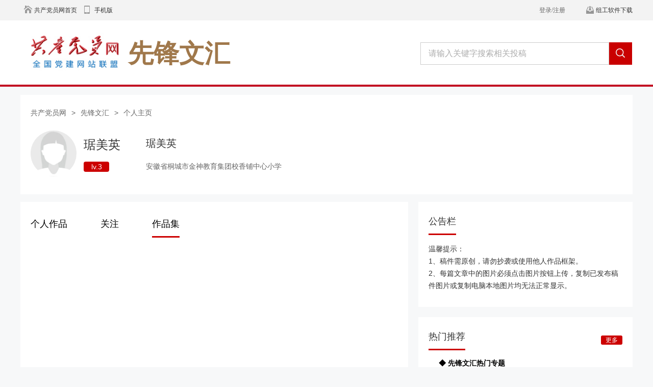

--- FILE ---
content_type: text/html; charset=utf-8
request_url: https://tougao.12371.cn/selfzuopin.php?action=index&uid=34433708
body_size: 4582
content:
<!DOCTYPE html PUBLIC "-//W3C//DTD XHTML 1.0 Transitional//EN" "http://www.w3.org/TR/xhtml1/DTD/xhtml1-transitional.dtd">
<html xmlns="http://www.w3.org/1999/xhtml">
<head>
<meta http-equiv="Content-Type" content="text/html; charset=utf-8" />
<title>个人作品集_先锋文汇_共产党员网_先锋文汇_共产党员网</title>

<meta name="keywords" content="" />
<meta name="description" content=",共产党员网" />
<meta name="MSSmartTagsPreventParsing" content="True" />
<meta http-equiv="MSThemeCompatible" content="Yes" />
<base href="https://tougao.12371.cn/" /><link rel="stylesheet" type="text/css" href="data/cache/style_1_common.css?vDy" /><script type="text/javascript">var STYLEID = '1', STATICURL = 'static/', IMGDIR = 'static/image/common', VERHASH = 'vDy', charset = 'utf-8', discuz_uid = '0', cookiepre = 'tougao_2c09_', cookiedomain = '12371.cn', cookiepath = '/', showusercard = '1', attackevasive = '0', disallowfloat = 'login|newthread', creditnotice = '', defaultstyle = '', REPORTURL = 'aHR0cDovL3RvdWdhby4xMjM3MS5jbi9zZWxmenVvcGluLnBocD9hY3Rpb249aW5kZXgmdWlkPTM0NDMzNzA4', SITEURL = 'https://tougao.12371.cn/', JSPATH = 'https://tougao.12371.cn/static/js/';</script>
<script src="https://tougao.12371.cn/static/js/common.js?vDy" type="text/javascript"></script>
<link href="static/style/style_own.css?vDy" rel="stylesheet">
<meta name="application-name" content="共产党员网" />
<meta name="msapplication-tooltip" content="共产党员网" />
<meta name="msapplication-task" content="name=先锋论坛;action-uri=https://tougao.12371.cn/forum.php;icon-uri=https://tougao.12371.cn/static/image/common/bbs.ico" />
<script src="static/js/jquery-1.9.1.min.js?vDy" type="text/javascript"></script>
<script type="text/javascript">
var jquery = jQuery.noConflict();
</script>
</head>

<body id="nv_selfzuopinji" class="pg_CURMODULE" onkeydown="if(event.keyCode==27) return false;">

<script type="text/javascript">
var pagecode="";
</script>
  	
<div id="append_parent"></div><div id="ajaxwaitid"></div>
<script src="https://www.12371.cn/include/general/1214/top_wea/top.js?Pqe" type="text/javascript" type="text/javascript"></script>
<div class="col_fl col_w960" id="SUBD1459238460997757">
<div class="searchBox" style="background: #FFF">
<div class="searchCon">
<a href="/"><img src="static/image/common/logo_wh.png" alt="网站logo" class="logo"></a>
<span class="logoRemind">先锋文汇</span>
<div class="searchInpBox">
<div class="searchInp_box">
<form onsubmit="return false;">
<input type="text" value="请输入关键字搜索相关投稿" name="q" class="searchInp" id="searchInp" onblur="textBlur_s(this)" onfocus="textFocus_s(this)" style="color: rgb(172, 172, 172);">
<div class="searchClick"><i id="search_icon" class="icon search_icon" onclick="searchbox_no();return false;"></i></div>
</form>
</div>
</div>
<div class="clear"></div>
</div>
</div>
</div>

<style>
.top_x_xq7587 .top_1_xq7587{ width: 1200px!important; }
body {
width: 100%;
font-family:"Microsoft YaHei",Helvetica;
}
</style>

<div id="toptb" class="cl" style="display:none;">
<div class="wp">
<div class="z"><a href="javascript:;"  onclick="setHomepage('https://tougao.12371.cn/');">设为首页</a><a href="https://tougao.12371.cn/"  onclick="addFavorite(this.href, '共产党员网');return false;">收藏本站</a></div>
<div class="y">
<a id="switchblind" href="javascript:;" onclick="toggleBlind(this)" title="!switch_blind!" class="switchblind">!switch_blind!</a>
</div>
</div>
</div>



<div id="wp" class="wp" style="width:1200px">
<style>
body { background:none; }
</style>
<link rel="stylesheet" href="static/zuopin/css/person.css?2" />
<div class="person-box">
    <!-- 用户信息 -->
    <div class="person-top">
        <div class="breadcrumb">
            <a href="https://www.12371.cn">共产党员网</a>
            <span>></span>
            <a href="wenhui.php">先锋文汇</a>
            <span>></span>
            <a href="zuopin.php">个人主页</a>
        </div>
        <div class="person-info">
            <div class="info-l">
                <a href="javascript:void(0);" class="perHeadBox">
                    <img src="static/image/common/default_f_200.jpg?Vsion=T-1768978606" width="120" height="120"/>                </a>
                <div class="info1">
                    <h1 class="nickname">琚美英</h1>
                    <span class="level">lv.3</span>
                </div>
                <div class="info2">
                    <h1 class="username">琚美英</h1>
                    <div class="person-explain">安徽省桐城市金神教育集团校香铺中心小学</div>
                </div>
            </div>
            <div class="info-r">
                            </div>
        </div>
    </div>
        <div class="delete-popup-box">
        <div class="delete-popup">
            <h6 class="popup-tit">确认关注</h6>
            <p class="popup-tips">您确定要关注该作者吗？</p>
            <div style="display: flex;">
            	<a href="javascript:;" class="sure-btn">确定</a>
            	<a href="javascript:;" class="pass-btn">取消</a>
            </div>
        </div>
    </div>
    <style>
   .select {
      box-sizing: content-box;
      position: relative;
      display: inline-block;
    }

    .select a {
      display: block;
      width: 100%;
      height: 100%;
    }

    .select button {
      display: flex;
      align-items: center ;
      z-index: 100;
      cursor: pointer;
      position: relative;
      border: none;
      font-size: 18px;overflow: hidden;
      font-family: "Microsoft YaHei", Helvetica;
      background-color: #fff;
    }
    .select button img {
      margin-left: 5px;
      width: 20px;
      height: 20px;
    }

    .select ul {
      z-index: 999;
      box-sizing: border-box;
      position: absolute;
      top: 100%;
      left: 0;
      width: 100%;
      margin-top: 10px;
      padding: 5px 0;
      background-color: #ffffff;
      border: 1px solid #dcdfe6;
      border-radius: 7px;
      font-size: 16px;
      color: #000;
      transform: scaleY(0);
      transform-origin: top center;
      transition: transform .3s;
    }
    .select.open ul {
      transform: scaleY(1);
    }


    .select ul::before {
      content: ' ';
      position: absolute;
      bottom: 100%;
      margin-left: 15px;
      border-width: 9px;
      border-color: transparent;
      border-style: solid;
      border-top-width: 0;
      border-bottom-color: #dcdfe6;
    }

    .select ul li {
      padding: 5px 10px;
    }

  </style>
    <!-- 内容部分 -->
    <div class="content">
        <!-- 内容左侧 -->
        <div class="contentL">
            <div class="person-tab-box">
                            <a href="zuopin.php?uid=34433708" class="person-tab-child ">个人作品<span></span></a>
                            <a href="zuopin.php?mod=follow&amp;do=index&amp;uid=34433708" class="person-tab-child ">关注<span></span></a>
                <a href="selfzuopin.php?action=index&amp;uid=34433708" class="person-tab-child person-tab-acti" >作品集</a>
            </div>
  <script>
    const selectContainer = document.querySelector('.select')
    const selectBtn = document.querySelector('.select button')
    selectBtn.addEventListener('click', function() {
      selectContainer.classList.toggle('open')
    })
  </script>
                <!-- 作品集列表 -->
            <div class="portfolio-list" style="column-gap: 34px">
                                                                            </div>
        </div>
        <!-- 内容右侧 -->
        <!-- 内容右侧 -->
<div class="contentR">
    <div class="r-combox">
        <div class="r-comtit">
            <h2 class="tit-text">公告栏</h2>
        </div>
        <p class="notice-text">温馨提示：<br>  1、稿件需原创，请勿抄袭或使用他人作品框架。<br>  2、每篇文章中的图片必须点击图片按钮上传，复制已发布稿件图片或复制电脑本地图片均无法正常显示。</p>
    </div>
    <div class="r-combox">
        <div class="r-comtit">
            <h2 class="tit-text">热门推荐</h2>
            <a href="https://www.12371.cn/special/xxxd/" class="tit-more" target="__blank">更多</a>
        </div>
        <div class="hot-list">
                        <li><a href="https://www.12371.cn/special/xxxd/" class="hot-child"><font color=000000><b>◆ 先锋文汇热门专题</b></font></a></li>
                        <li><a href="https://www.12371.cn/special/xfyjzj2022/" class="hot-child"><font color=000000><b>◆  “先锋印记·难忘瞬间”摄影作品展示</b></font></a></li>
                        <li><a href="https://tougao.12371.cn/diqu.php?mod=province" class="hot-child"><font color=000000><b>◆ 31省、自治区、直辖市稿件速览</b></font></a></li>
                    </div>
    </div>
    <a class="r-combox-b" href="https://tougao.12371.cn/gaojian.php?tid=3208646" target="__blank">
        <img src="static/zuopin/img/tip.png" alt="">
        <span class="b-span">投稿须知</span>
    </a>
    <a class="r-combox-b" style="margin-left:35px;" href="https://tougao.12371.cn/fenlei.php" target="__blank">
        <img src="static/zuopin/img/progress.png">
        <span class="b-span">我要投稿</span>
    </a>
    <a class="r-combox-b" style="width:100%; justify-content: center; align-items: center;" href="https://www.12371.cn/gjgx/" target="__blank">
        <img src="static/zuopin/img/emile.png" alt="">
        <span class="b-span">联系我们（纠错/留言）</span>
    </a>
</div>
<script src="static/js/jquery-1.9.1.min.js" type="text/javascript" type="text/javascript"></script>
    </div>
</div>
<script src="static/zuopin/js/topa.js?vDy" type="text/javascript"></script>	</div>
<!--底部底通包含页03开始-->
<div class="ELMT1459240001770812">
<div class="page_bottom_dyw357">
<div class="sub_pg_bottom">
<p class="left">

<span><a href="https://news.12371.cn/2017/10/17/ARTI1508233616002615.shtml" target="_blank">关于我们</a></span>
<span><a href="https://www.12371.cn/gjgx/" target="_blank">联系我们</a></span>
<span><a href="https://www.12371.cn/map/" target="_blank">网站地图</a></span>
<span><a href="https://www.12371.cn/special/yhdc/" target="_blank">有奖调查</a></span>
<span><a href="https://www.12371.cn/2018/11/08/ARTI1541651634036601.shtml" target="_blank">使用说明</a></span>

</p>
<p class="right">
 
<span>共产党员网 版权所有<a href='https://beian.miit.gov.cn' target="_black" style='margin-left:5px;'>京ICP备12024993号-1</a></span>
 

</p>
</div>
</div>
</div>
 <!--底部底通包含页03结束-->

<div id="g_upmine_menu" class="tip tip_3" style="display:none;">
<div class="tip_c">
积分 0, 距离下一级还需  积分
</div>
<div class="tip_horn"></div>
</div>
<script src="home.php?mod=misc&ac=sendmail&rand=1768978606" type="text/javascript"></script>
<script>
with(document)with(body)with(insertBefore(createElement("script"),firstChild))setAttribute("exparams","v_id=&aplus&page_code="+pagecode,id="tb-beacon-aplus",src=(location>"https"?"//js":"//js")+".data.cctv.com/__aplus_plugin_cctv.js,aplus_plugin_aplus_u.js")
</script>
</body>
</html>





--- FILE ---
content_type: application/javascript
request_url: https://www.12371.cn/include/general/1214/top_wea/top.js?Pqe
body_size: 6510
content:



document.writeln("<style>");
document.writeln(".column_wrapper_1000 {");
document.writeln("	clear:both;");
document.writeln("	margin:0 auto;");
document.writeln("	text-align:left;");
document.writeln("	width:1000px;");
document.writeln("}");
document.writeln(".column_wrapper_1000:after {");
document.writeln("	clear:both;");
document.writeln("	content:\'.\';");
document.writeln("	display:block;");
document.writeln("	font-size:0;");
document.writeln("	height:0;");
document.writeln("	line-height:0;");
document.writeln("	visibility:hidden;");
document.writeln("}");
document.writeln(".dy_top_dyw595 {");
document.writeln("	height:40px;");
document.writeln("	line-height:40px;");
document.writeln("	overflow:hidden;");
document.writeln("	color:#333333;");
document.writeln("	width:100%;");
document.writeln("	background:#f3f3f3;");
document.writeln("	margin:0 auto;");
document.writeln("	font-family:\'SimSun\';");
document.writeln("	font-size:12px;");
document.writeln("}");
document.writeln(".dy_top_dyw595 a {");
document.writeln("	color:#333333;");
document.writeln("}");
document.writeln(".dy_top_dyw595 .top_left_dyw356 {");
document.writeln("	float:left;");
document.writeln("}");
document.writeln(".dy_top_dyw595 .top_home_dyw356 {");
document.writeln("	float:left;");
document.writeln("	margin-left:30px;");
document.writeln("	display:inline;");
document.writeln("}");
document.writeln(".dy_top_dyw595 .top_home_dyw356 span {");
document.writeln("	display:inline-block;");
document.writeln("	padding-right:10px;");
document.writeln("}");
document.writeln(".dy_top_dyw595 .top_home_dyw356 span.homedyw356 {");
document.writeln("	background:url(//p5.img.cctvpic.com/photoAlbum/templet/common/DEPA1496886602210558/home_dyw356.png) no-repeat;");
document.writeln("	background-position:7px 11px;");
document.writeln("	padding-left:27px;");
document.writeln("}");
document.writeln(".dy_top_dyw595 .top_login_dyw356 {");
document.writeln("	float:right;");
document.writeln("	padding-right:20px;");
document.writeln("}");
document.writeln(".dy_top_dyw595 .top_login_dyw356 a {");
document.writeln("	color:#666666;");
document.writeln("	padding-left:10px;");
document.writeln("}");
document.writeln(".dy_top_dyw595 .top_right_dyw356 {");
document.writeln("	float:right;");
document.writeln("}");
document.writeln(".dy_top_dyw595 .top_right_dyw356 a {");
document.writeln("	padding-left:20px;");
document.writeln("	color:#666666;");
document.writeln("}");
document.writeln(".dy_top_dyw595 .top_right_dyw356 .tg_img {");
document.writeln("	background:url(//p5.img.cctvpic.com/photoAlbum/templet/common/DEPA1496886602210558/dyw595_tg_img.jpg) left center no-repeat;");
document.writeln("	height:40px;");
document.writeln("	display:block;");
document.writeln("	float:left;");
document.writeln("	padding-left:27px;");
document.writeln("}");
document.writeln(".dy_top_dyw595 .top_right_dyw356 .ly_img {");
document.writeln("	background:url(//p5.img.cctvpic.com/photoAlbum/templet/common/DEPA1496886602210558/dyw595_ly_img.jpg) left center no-repeat;");
document.writeln("	height:40px;");
document.writeln("	display:block;");
document.writeln("	float:left;");
document.writeln("	padding-left:27px;");
document.writeln("	margin-left:17px;");
document.writeln("}");
document.writeln(".dy_top_dyw595{overflow: visible;}");
document.writeln(".dy_top_dyw595 .top_home_dyw356 span.homedyw356 {background:url(//p5.img.cctvpic.com/photoAlbum/templet/common/DEPA1496886602210558/home_dyw356.png) no-repeat;background-position:7px 11px;padding-left:27px;}");
document.writeln(".dy_top_dyw595 .top_home_dyw356 span.homedyw356:hover{background: url(//p4.img.cctvpic.com/photoAlbum/templet/common/DEPA1505181804180579/dyw695_home_hover.png) 7px 11px no-repeat;}");
document.writeln(".dy_top_dyw595 .top_login_dyw356 a:hover{color: #c12125;}");
document.writeln(".top_home_dyw356 span a:hover{color: #c12125;}");
document.writeln(".dy_top_dyw595 .top_right_dyw356 a{color: #333333;}");
document.writeln(".dy_top_dyw595 .top_right_dyw356 .tg_img{background: url(//p4.img.cctvpic.com/photoAlbum/templet/common/DEPA1505181804180579/dyw695_tg_hui.png) left center no-repeat;}");
document.writeln(".dy_top_dyw595 .top_right_dyw356 .tg_img:hover{background: url(//p4.img.cctvpic.com/photoAlbum/templet/common/DEPA1505181804180579/dyw695_tg_hover.png) left center no-repeat;color: #c12125;}");
document.writeln(".dwzx_img{background: url(//p4.img.cctvpic.com/photoAlbum/templet/common/DEPA1505181804180579/dyw695_dwwd_hui.png) left center no-repeat;height:40px;display:block;float:left;padding-left:27px;margin-left: 20px;}");
document.writeln(".dwzx_img:hover{background: url(//p4.img.cctvpic.com/photoAlbum/templet/common/DEPA1505181804180579/dyw695_dwwd_hover.png) left center no-repeat;color: #c12125;}");
document.writeln("a.dwzx_img:hover{color: #c12125;}");
document.writeln(".lt_img{background: url(//p4.img.cctvpic.com/photoAlbum/templet/common/DEPA1505181804180579/dyw695_lt_hui.png) left center no-repeat;height:40px;display:block;float:left;padding-left:27px;margin-left: 20px;}");
document.writeln(".lt_img:hover{background: url(//p4.img.cctvpic.com/photoAlbum/templet/common/DEPA1505181804180579/dyw695_lt_hover.png) left center no-repeat;color: #c12125;}");
document.writeln("a.lt_img:hover{color: #c12125;}");
document.writeln(".down_img{background: url(//p4.img.cctvpic.com/photoAlbum/templet/common/DEPA1505181804180579/dyw695_down_hui_01.png) left center no-repeat;height:40px;display:block;float:left;padding-left:24px;margin-left: 20px;}");
document.writeln(".down_img:hover{background: url(//p4.img.cctvpic.com/photoAlbum/templet/common/DEPA1505181804180579/dyw695_down_hover.png) left center no-repeat;color: #c12125;}");
document.writeln("a.down_img:hover{color: #c12125;}");
document.writeln(".top_user_dyw695{float: right;padding-right: 20px;}");
document.writeln(".top_user_dyw695 .user_left{width: 140px;height: 39px; float: left;text-align: center;background: url(//p4.img.cctvpic.com/photoAlbum/templet/common/DEPA1505181804180579/down_xia_dyw695_hui_03.png) 120px center no-repeat;border-left: 1px solid #f3f3f3;border-right: 1px solid #f3f3f3;border-top: 1px solid #f3f3f3;}");
document.writeln(".top_user_dyw695 .user_left:hover{width: 140px;height: 39px;border-left: 1px solid #cccccc;border-right: 1px solid #cccccc;border-top: 1px solid #cccccc;display: block;color: #c12025;position: relative;top:0px;left: 0px;background: url(//p4.img.cctvpic.com/photoAlbum/templet/common/DEPA1505181804180579/down_xia_dyw695.png) 120px center no-repeat #FFFFFF;}");
document.writeln("#top_user_dyw695_hover{}");
document.writeln("#top_user_dyw695_hover #sub_top_user_dyw695{position: absolute;top: 39px;left: -1px;z-index: 9998;width: 140px;border-bottom: 1px solid #cccccc;border-left: 1px solid #cccccc;border-right: 1px solid #cccccc;display: none;background: #FFFFFF;}");
document.writeln("#top_user_dyw695_hover #sub_top_user_dyw695 ul li{width:140px;text-align: center;height: 40px;color: #333333;font-size: 12px;font-family: \'SimSun\';background: #FFFFFF;*margin-top:-2px;}");
document.writeln("#top_user_dyw695_hover #sub_top_user_dyw695 ul li a{color: #333333;display: block;border-top: 1px dashed #cccccc;}");
document.writeln("#top_user_dyw695_hover #sub_top_user_dyw695 ul li a:hover{color: #FFFFFF;background: #c12025;font-weight: bold;display: block;text-decoration: none;}");
document.writeln(".dy_top_dyw595 .top_home_dyw356 span {display: inline-block padding-right: 36px;}");
document.writeln(".column_wrapper_1200 { clear: both;margin: 0 auto;text-align: left;width: 1200px;}");
document.writeln(".top_mobile_dyw731{margin-left: 4px;float: left;position: relative;}	");
document.writeln(".top_mobile_dyw731 .mobiledyw731{padding-left: 20px;display: inline-block;background: url(//p4.img.cctvpic.com/photoAlbum/templet/common/DEPA1505181804180579/mobile.png) no-repeat 0 11px;}");
document.writeln(".top_mobile_dyw731 .mobiledyw731:hover{background-image: url(//p4.img.cctvpic.com/photoAlbum/templet/common/DEPA1505181804180579/mobile_hover.png);color: #c12125;}");
document.writeln(".top_mobile_dyw731 .weixin_nr{display: none;position: absolute;top:40px;left:0px;width: 145px;height: 168px;line-height: 20px;padding: 10px;background: #fff;text-align: center;box-shadow: 1px 1px 10px #000000;margin-left: -50px;z-index:111;}");
document.writeln(".top_mobile_dyw731 .tj:hover{color: #c12125;}");
document.writeln("</style>");
document.writeln("");
document.writeln("<div class=\'dy_top_dyw595\'>");
document.writeln("	<div class=\'column_wrapper_1200\'>");
document.writeln("		<div class=\'left\'>");
document.writeln("			<div class=\'top_home_dyw356\'>				");
document.writeln("				<span class=\'homedyw356\'><a href=\'https://www.12371.cn/\' target=\'_blank\'>共产党员网首页</a></span>");
document.writeln("			</div>");
document.writeln("<div class=\'top_mobile_dyw731\'>");
document.writeln("				<a class=\'mobiledyw731\' id=\'mobiledyw731\' href=\'javascript:;\'>手机版</a>");
document.writeln("				<div class=\'weixin_nr\' id=\'subNav_1\'>");
document.writeln("			        <img src=\'//p4.img.cctvpic.com/photoAlbum/templet/common/DEPA1505181804180579/ewm.png\' width=\'145\' height=\'145\'>");
document.writeln("			        <p>欢迎使用手机浏览</p>");
document.writeln("			    </div>");
document.writeln("			</div>");
document.writeln("		</div>");
document.writeln("		<div class=\'right\'>");
document.writeln("			<div class=\'top_right_dyw356\'>	");
document.writeln("			<a href=\'https://fuwu.12371.cn/rjxz/\' target=\'_blank\' class=\'down_img\'>组工软件下载</a>		");
document.writeln("			</div>");
document.writeln("");
document.writeln("			<div class=\'top_login_dyw356\' id=\'dyw695\'>	");
document.writeln("			</div>");
document.writeln("			<div class=\'top_user_dyw695\'  id=\'yonghuming_dyw356\'>");
document.writeln("			<form action=\'https://passport.12371.cn/security/login\' method=\'post\'  name=\'touForm\' id=\'touForm\'>");
document.writeln("				<input type=\'hidden\' id=\'service1\' name=\'service\' >");
document.writeln("				<input type=\'hidden\' id=\'returnUrl1\' name=\'returnUrl\' >");
document.writeln("				<input type=\'hidden\' id=\'loginId1\' name=\'username\' >");
document.writeln("				<input type=\'hidden\' name=\'loginCode\' >");
document.writeln("				<input type=\'hidden\' value=\'true\' name=\'nologincode\' />");
document.writeln("				<span class=\'user_left\' onmouseover=\"showUser('sub_top_user_dyw695');\" onmouseout=\"hideUser('sub_top_user_dyw695');\"><i id=\'showUser0618001\'></i>");
document.writeln("					<div id=\'top_user_dyw695_hover\'>");
document.writeln("						<div id=\'sub_top_user_dyw695\'>");
document.writeln("							<ul>");
document.writeln("								<li><a href=\'https://passport.12371.cn/pass/selectPassServlet\' target=\'_blank\'>用户中心</a></li>");
document.writeln("								<li><a href=\'https://tougao.12371.cn/zuopin.php\' target=\'_blank\'>我的投稿</a></li>");
document.writeln("								<li><a href=\'https://wenda.12371.cn/my.php\' target=\'_blank\'>我的问答</a></li>");
document.writeln("								<li><a href=\"https://jingda.12371.cn/zice/zhuanti/index/myzice\" target=\"_blank\">我的自测</a></li>");							
document.writeln("								<li id=\'loginstuta001\'></li>");
document.writeln("							</ul>");
document.writeln("						</div>");
document.writeln("						<div class=\'clear\'></div>");
document.writeln("					</div>");
document.writeln("				</span>");
document.writeln("				</form>");
document.writeln("			</div>");
document.writeln("		</div>");
document.writeln("<div class=\'clear\'></div> ");
document.writeln("	</div>");
document.writeln("</div>");
document.writeln("");
document.writeln("<style type=\'text/css\'>");
document.writeln(".clear {");
document.writeln("    clear: both;");
document.writeln("    width: 1px;");
document.writeln("    height: 1px;");
document.writeln("    font-size: 1px;");
document.writeln("    visibility: hidden;");
document.writeln("}");
document.writeln("	.dy_top_dyw595 .top_home_dyw356 {");
document.writeln("    margin-left: 0px;");
document.writeln("}");
document.writeln(".dy_top_dyw595 .top_home_dyw356 span.homedyw356:hover a{color: #c12125;}");
document.writeln("	@media only screen and (min-width: 240px) and (max-width: 768px) {");
document.writeln("	.ul_lb2 li{color: #333333 !important;font-size: 0.4rem !important;height: auto !important;line-height:32px !important;margin-bottom: 0 !important;border-bottom: 1px solid #d3d3d3 !important;overflow: hidden !important;padding: 0.2rem 0 !important;}");
document.writeln("	.yd_home_parl{ padding:0.2rem 0 0 !important;}");
document.writeln("	.lt86{display: none;}");
document.writeln("	.dyw608_banner{display: none;}");
document.writeln("	a.top_text{left: 0;}");
document.writeln("	.bottom_text{left: 0;}");
document.writeln("	.bottom_text {display: block;height: 0.47rem;position: absolute;width: 100%;bottom: 0;color: #b1130f;font-size: 0.25rem;font-family: \'Ping Hei\';line-height: 0.4rem;font-weight: bold;}");
document.writeln("	.bottom_text a{color: #b1130f;}");
document.writeln("	.dangyuanA595_ind03 .dangyuanA6543_ind03_bd .right_2{margin-bottom: 0.2rem !important;}");
document.writeln("	.yh_home_lunbo{margin-bottom: 0.2rem !important;}");
document.writeln("	.c_p_2{font-size: 0.28rem !important;}");
document.writeln("	.ty_3{height: 0.7rem !important; line-height: 0.7rem !important;font-size: 0.40rem !important;}");
document.writeln("	.dangyuanA595_ind06 .p_2{font-size: 0.28rem !important;}");
document.writeln("	.ul_lb2 li{font-size: 0.28rem !important;}");
document.writeln("	.yd_home_xfwh{display: none !important;}");
document.writeln("	.yd_home_top{margin-bottom: 0.2rem !important;}");
document.writeln("	.yd_home_by{height: 0.7rem !important;line-height: 0.7rem !important;    font-size: 0.40rem !important;}");
document.writeln("	.yd_home_title{font-size: 0.28rem !important;}");
document.writeln("	.yd_banner_dyw638{width: 100%;}");
document.writeln("	.yd_banner_dyw638 a{display: block;}");
document.writeln("	.dangyuanA595_ind07_bd{padding-bottom:0;}");
document.writeln("	.yd_home_menuS ul li{height: auto !important;float: left !important;line-height: 0.9rem !important;}");
document.writeln("	.yd_home_menuS{top:2.95rem !important;}");
document.writeln("	.yd_home_zykS{top:2.95rem !important;}");
document.writeln("	.yd_home_searchS{top:2.95rem !important;}");
document.writeln("	.zcc div{top:2.95rem !important;}");
document.writeln("	.yd_home_userS{top:2.95rem !important;}");
document.writeln("	.yd_home_userSS{top:2.95rem !important;}");
document.writeln("	.dy_top_dyw595{display: none;}}");
document.writeln("</style>");
var mobiledyw731 = document.getElementById('mobiledyw731');
var subNav_1 = document.getElementById('subNav_1');
mobiledyw731.onmouseenter = function(){
	subNav_1.style.display = "block";
}
mobiledyw731.onmouseout = function(){
	subNav_1.style.display = "none";
}
				var locationUrl = encodeURIComponent(location.href);
				var loginbox001 = document.getElementById('dyw695');
				loginbox001.innerHTML = "<a href='https://passport.12371.cn/login/login.jsp?service=" + locationUrl + "'>登录/注册</a>"
		
			

	function showUser(id){
		document.getElementById(id).style.display = 'block';
	}
	function hideUser(id){
		document.getElementById(id).style.display = 'none';
	}



if (typeof window.jQuery == 'undefined') {
    var JS = document.createElement("script");
    JS.type = "text/javascript";
    JS.src = "//r.img.cctvpic.com/photoAlbum/templet/js/jquery-1.4.2.min.js";
    document.getElementsByTagName("head")[0].appendChild(JS);
}

function getParameter(args) {
    var url = window.location.href;
    var paraString = url.substring(url.indexOf('?') + 1, url.length).split('&');
    var paraObj = {};
    for (var i = 0; j = paraString[i]; i++) {
        paraObj[j.substring(0, j.indexOf('=')).toLowerCase()] = j.substring(j.indexOf("=") + 1, j.length);
    }
    var returnValue = paraObj[args.toLowerCase()];
    if (typeof(returnValue) == 'undefined') {
        return "";
    } else {
        return returnValue;
    }
}
function getCookie(objName) {
    var arrStr = document.cookie.split("; ");
    for (var i = 0; i < arrStr.length; i++) {
        var temp = arrStr[i].split("=");
        if (temp[0] == objName) return unescape(temp[1]);
    }
}
var cookieId1 = getCookie("passport");
var cookieId = getCookie("12371");
var locationUrl = window.location.href;
/*
 if (cookieId1 == null || cookieId1 == "") {
 window.location.href = "https://passport.12371.cn/testlogin.jsp?service=" + locationUrl;
 }
 */
 
function yetouchkLoginStatus() {
	
    if (typeof(serviceUrl) == 'undefined') {
        serviceUrl = window.location.href;
        if (serviceUrl.indexOf("so.12371.cn") != -1) {
            serviceUrl = "https://so.12371.cn";
        } else {
            serviceUrl = serviceUrl.split("?")[0];
        }
    };
    var errorMsg = getParameter("errorMsg");
    if (errorMsg != null && errorMsg != "") {
        errorMsg = decodeURI(decodeURI(errorMsg));
        alert(errorMsg);
    }
	  var loginstutabox = document.getElementById('loginstuta001');
    var userbox = document.getElementById('showUser0618001');
    var loginstutabox1 = document.getElementById('btn_01');
    var btn = document.getElementById('btn');
    var welcomeuserbox = document.getElementById('welcome');
	if (cookieId != null && cookieId != "") {
		
		var avatar = "";
        var cc = cookieId;
        var dd = cc.split("***");
       
		
       
		
        loginstutabox.innerHTML = "<a href='https://passport.12371.cn/logout?service=" + serviceUrl + "'>退出账号</a>"
		
        var name_ = decodeURI(cookieId);
        var name1 = name_.substring(0, name_.indexOf("*"));
        if (dd[1] == 1) {
            if (name1.length >= 5) {
                userbox.innerHTML = name1.substring(0, 4) + '...';
            } else {
                userbox.innerHTML = name1 + '';
            }
        } else if (dd[1] == 0) {
            if (name1.length >= 16) {
                userbox.innerHTML = name1.substring(0, 13) + '...';
            } else {
                userbox.innerHTML = name1 + '';
            }
        }
		
      
		
       
      
		
        document.getElementById('yonghuming_dyw356').style.display = 'block';
		
		document.getElementById('dyw695').style.display = 'none';
		
		
    } else {
        document.getElementById('dyw695').style.display = 'block';
        
    
        document.getElementById('yonghuming_dyw356').style.display = 'none';
		
		
        userbox.innerHTML = '';

    }
};

function getCookie(name) {
    var strcookie = document.cookie;
    var arrcookie = strcookie.split("; ");
    for (var i = 0; i < arrcookie.length; i++) {
        var arr = arrcookie[i].split("=");
        if (arr[0] == name) return unescape(arr[1]);
    }
    return "";
}
function SetCookie(name, value, expires) {
    document.cookie = name + "=" + escape(value) + ((expires) ? "; expires=" + expires.toGMTString() : "");
}
function StringBuffer() {
    var arr = new Array();
    this.append = function(str) {
        arr.push(str);
        return this;
    };
    this.toString = function() {
        return arr.join("");
    };
}

function loadScript(__stringUrl, __functionCallback, __stringCharset) {
    var __elementScript = document.createElement("script");
    __elementScript.type = "text/javascript";
    if (typeof __stringCharset != "undefined") {
        __elementScript.charset = __stringCharset;
    }
    __elementScript._functionCallback = typeof __functionCallback != "undefined" ? __functionCallback: new Function();
    __elementScript[document.all ? "onreadystatechange": "onload"] = function() {
        if (document.all && this.readyState != "loaded" && this.readyState != "complete") {
            return;
        }
        this._functionCallback(this);
        this._functionCallback = null;
        this[document.all ? "onreadystatechange": "onload"] = null;
        this.parentNode.removeChild(this);
    };
    __elementScript.src = __stringUrl;
    document.getElementsByTagName("head")[0].appendChild(__elementScript);
}



document.body.setAttribute("id", "bid");
var kEvent1 = (function() {
    return {
        addEvent: function(element, name, observer, useCapture) {
            try {
                element = Dom.$id(element);
                if (element.addEventListener) {
                    element.addEventListener(name, observer, useCapture);
                } else if (element.attachEvent) {
                    element.attachEvent('on' + name, observer);
                }
            } catch(e) {}
        },
        delEvent: function(el, sType, fn) {
            if (window.removeEventListener) {
                el.removeEventListener(sType, fn, false);
            } else if (window.detachEvent) {
                el.detachEvent("on" + sType, fn);
            }
        },
        getTarget: function(ev) {
            var t = ev.target || ev.srcElement;
            return this.resolveTextNode(t);
        },
        resolveTextNode: function(node) {
            if (node && 3 == node.nodeType) {
                return node.parentNode;
            } else {
                return node;
            }
        },
        getRelatedTarget: function(ev) {
            var t = ev.relatedTarget;
            if (!t) {
                if (ev.type == "mouseout") {
                    t = ev.toElement;
                } else if (ev.type == "mouseover") {
                    t = ev.fromElement;
                }
            }
            return this.resolveTextNode(t);
        },
        stopEvent: function(ev) {
            this.stopPropagation(ev);
            this.preventDefault(ev);
        },
        stopPropagation: function(ev) {
            if (ev.stopPropagation) {
                ev.stopPropagation();
            } else {
                ev.cancelBubble = true;
            }
        },
        preventDefault: function(ev) {
            if (ev.preventDefault) {
                ev.preventDefault();
            } else {
                ev.returnValue = false;
            }
        }
    }
})();
var Dom = {
    $id: function(nodeId) {
        if (typeof nodeId == 'string') {
            return document.getElementById(nodeId);
        } else if (typeof nodeId == 'object') {
            return nodeId;
        } else {
            return false;
        }
    },
    isClass: function(className, node) {
        if ((!node) || (!className)) {
            return null;
        }
        var reFlag = false;
        if (node.className == className) {
            reFlag = true;
        }
        return reFlag;
    },
    hasClass: function(className, node) {
        if ((!className) || (!node) || (!node.className)) {
            return false;
        }
        return (new RegExp('(?:^|\\s+)' + className + '(?:\\s+|$)').test(node.className));
    },
    addClass: function(className, node) {
        if ((!className) || (!node)) {
            return false;
        }
        if (Dom.hasClass(className, node)) {
            return true;
        }
        var newClassName = node.className ? node.className + ' ' + className: className;
        node.className = newClassName;
        return true;
    },
    removeClass: function(className, node) {
        if (! (Dom.hasClass(className, node))) {
            return;
        }
        var nodeClassName = node.className;
        if (nodeClassName == className) {
            nodeClassName = "";
        } else {
            nodeClassName = nodeClassName.replace(new RegExp('(?:^|\\s+)' + className + '(?:\\s+|$)', 'g'), "").replace(/^\s*/, "");
        }
        node.className = nodeClassName;
    }
};
function searchSon(obj) {
    var o = obj.childNodes;
    var arro = [];
    for (var i = 0; i < o.length; i++) {
        if (o[i].nodeType == 1) {
            arro.push(o[i]);
        }
    }
    return arro;
}
function showSelect2(p) {
    var s_btn = document.getElementById("goto_btn");
    if (s_btn.style.display == "") {
        s_btn.style.display = "none";
    }
    s_btn.style.display = s_btn.style.display == "none" ? "block": "none";
    
}
function showSelect4(p) {
    var s_btn = document.getElementById("goto_btn1");
    if (s_btn.style.display == "") {
        s_btn.style.display = "none";
    }
    s_btn.style.display = s_btn.style.display == "none" ? "block": "none";
    $("#goto_btn1 a").attr();
}

function showSelect6(p) {
    var s_btn = document.getElementById("goto_btn3");
    if (s_btn.style.display == "") {
        s_btn.style.display = "none";
    }
    s_btn.style.display = s_btn.style.display == "none" ? "block": "none";
    $("#goto_btn3 a").attr();
}
function showSelect7(p) {
    var s_btn = document.getElementById("goto_btn4");
    if (s_btn.style.display == "") {
        s_btn.style.display = "none";
    }
    s_btn.style.display = s_btn.style.display == "none" ? "block": "none";
    $("#goto_btn4 a").attr();
}

function hideSelect(e) {
    var evn = kEvent1.getTarget(e);
   
   
}
kEvent1.addEvent("bid", "mousedown", hideSelect);
function isBlank(content) {
    return content == null || content == "" || content == "用户名" ;
}
function transform1() {
    var loginId = $("#login_Id1").val();
    if (isBlank(loginId)) {
        alert("请输入用户名!");
        return;
    }
    var password = $("#password1").val();
    if (isBlank(password)) {
        alert("请输入密码!");
        return;
    }
    var ifOpen = true;
    var serviceUrl = window.location.href;
   
   
	
    $.getJSON("https://passport.12371.cn/security/login?callback=?", {
		
			username: encodeURI(loginId),
			password: password,
			nologincode: "true",
			ajax: "true"
		},
		function(data) {
			
			var result = data.state;
			if (result == "success") {
				if (ifOpen) {
					window.location.href=serviceUrl;
				} else {
					window.location.reload()
				}
			} else {
				result = decodeURI(decodeURI(result));
				alert(result);
			}
		});

}

yetouchkLoginStatus();

document.onkeydown = function(event) {
    if (!event) event = window.event;
    if ((event.keyCode || event.which) == 13) {
        if (! ($("#login_Id1").get(0).value == '' || $("#login_Id1").get(0).value == '用户名' || $("#password1").get(0).value == '' || $("#password1").get(0).value == '密码')) {
            document.getElementById("enter").click();
        }
        return false;
    }
}
function SetHome(url){
 
        if (document.all) {
 
            document.body.style.behavior='url(#default#homepage)';
 
               document.body.setHomePage(url);
 
        }else{
 
            alert("您好,您的浏览器不支持自动设置页面为首页功能,请您手动在浏览器里设置该页面为首页!");
 
        }
 
    }



--- FILE ---
content_type: application/javascript
request_url: https://tougao.12371.cn/static/zuopin/js/topa.js?vDy
body_size: 1411
content:
        $(function(){
            $('.follow-btn').on('click', function(e){
                var currentT = $(this).offset().top - $(document).scrollTop();
                var currentL = $(this).offset().left;
                $(".delete-popup-box").css({'top': (currentT + 40) + 'px', 'left': (currentL - 220) + 'px'});
                $(".delete-popup-box").show();
                e.stopPropagation();
            })
            $(".delete-popup-box").on('click', function(e){
                e.stopPropagation();
            })
            $(".sure-btn").on('click', function(e){
                $(".delete-popup-box").hide();
		var aidtxt = $('.follow-btn').attr('aidtxt');
		var formhash1 = $('.follow-btn').attr('formhash'); 
                $.ajax({
                    url: 'zuopin.php?mod=follow&do=adf', // 替换为你的PHP文件路径
                    type: 'POST', // 使用POST方法提交数据
                    data: {
                        aid: aidtxt,
                        formhash:formhash1,
                    },
                    success: function(response) {
			location.reload(); 
                    }
                });
            })
            $(".pass-btn").on('click', function(e){
                $(".delete-popup-box").hide();
            })
            $(document).on('click', function(e){
                $(".delete-popup-box").hide();
            })
        })


--- FILE ---
content_type: application/javascript
request_url: https://p.data.cctv.com/ge.js
body_size: 69
content:
window.goldlog=(window.goldlog||{});goldlog.Etag="tmb3IbVqPj8CAQOPRJEU2LAf";goldlog.stag=2;